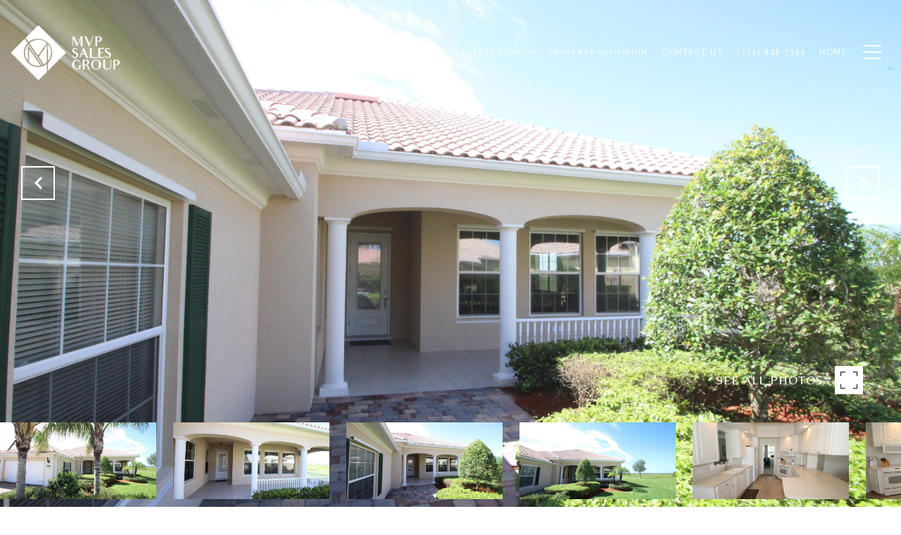

--- FILE ---
content_type: text/html; charset=utf-8
request_url: https://bss.luxurypresence.com/buttons/googleOneTap?companyId=667f9134-e881-444f-817b-203e8c152440&websiteId=e8621d18-cf76-4ba1-bf23-def5aa0531e4&pageId=f3965470-0146-474b-90d9-b765fecf6949&sourceUrl=https%3A%2F%2Fmvpsalesgroup.com%2Fproperties%2F3581-kalista-court-se-palm-bay-fl-32909-20231110200711484997000000&pageMeta=%7B%22sourceResource%22%3A%22properties%22%2C%22pageElementId%22%3A%224319eb21-15f4-4809-b0ff-0a4503283455%22%2C%22pageQueryVariables%22%3A%7B%22property%22%3A%7B%22id%22%3A%224319eb21-15f4-4809-b0ff-0a4503283455%22%7D%2C%22properties%22%3A%7B%22relatedNeighborhoodPropertyId%22%3A%224319eb21-15f4-4809-b0ff-0a4503283455%22%2C%22sort%22%3A%22salesPrice%22%7D%2C%22neighborhood%22%3A%7B%7D%2C%22pressReleases%22%3A%7B%22propertyId%22%3A%224319eb21-15f4-4809-b0ff-0a4503283455%22%7D%7D%7D
body_size: 2886
content:
<style>
  html, body {margin: 0; padding: 0;}
</style>
<script src="https://accounts.google.com/gsi/client" async defer></script>
<script>
const parseURL = (url) => {
    const a = document.createElement('a');
    a.href = url;
    return a.origin;
}

const login = (token, provider, source)  => {
  const origin = (window.location != window.parent.location)
    ? parseURL(document.referrer)
    : window.location.origin;  
  const xhr = new XMLHttpRequest();
  xhr.responseType = 'json';
  xhr.onreadystatechange = function() {
    if (xhr.readyState === 4) {
      const response = xhr.response;
      const msg = {
        event: response.status,
        provider: provider,
        source: source,
        token: token
      }
      window.parent.postMessage(msg, origin);
    }
  }
  xhr.withCredentials = true;
  xhr.open('POST', `${origin}/api/v1/auth/login`, true);
  xhr.setRequestHeader("Content-Type", "application/json;charset=UTF-8");
  xhr.send(JSON.stringify({
    token,
    provider,
    source,
    websiteId: 'e8621d18-cf76-4ba1-bf23-def5aa0531e4',
    companyId: '667f9134-e881-444f-817b-203e8c152440',
    pageId: 'f3965470-0146-474b-90d9-b765fecf6949',
    sourceUrl: 'https://mvpsalesgroup.com/properties/3581-kalista-court-se-palm-bay-fl-32909-20231110200711484997000000',
    pageMeta: '{"sourceResource":"properties","pageElementId":"4319eb21-15f4-4809-b0ff-0a4503283455","pageQueryVariables":{"property":{"id":"4319eb21-15f4-4809-b0ff-0a4503283455"},"properties":{"relatedNeighborhoodPropertyId":"4319eb21-15f4-4809-b0ff-0a4503283455","sort":"salesPrice"},"neighborhood":{},"pressReleases":{"propertyId":"4319eb21-15f4-4809-b0ff-0a4503283455"}}}',
    utm: '',
    referrer: ''
  }));
}

function getExpirationCookie(expiresInMiliseconds) {
  const tomorrow  = new Date(Date.now() + expiresInMiliseconds); // The Date object returns today's timestamp
  return `mvpsalesgroup.com-SID=true; expires=${tomorrow.toUTCString()}; path=/; Secure; SameSite=None`;
}

function handleCredentialResponse(response) {
  document.cookie = getExpirationCookie(24 * 60 * 60 * 1000); // 1 day
  login(response.credential, 'GOOGLE', 'GOOGLE_SIGN_ON');
}

function handleClose() {
  const msg = {
    event: 'cancel',
    provider: 'GOOGLE',
    source: 'GOOGLE_SIGN_ON'
  }
  const origin = (window.location != window.parent.location)
    ? parseURL(document.referrer)
    : window.location.origin;
  window.parent.postMessage(msg, origin);
  document.cookie = getExpirationCookie(2 * 60 * 60 * 1000); // 2 hours
}

</script>
<div id="g_id_onload"
  data-client_id="673515100752-7s6f6j0qab4skl22cjpp7eirb2rjmfcg.apps.googleusercontent.com"
  data-callback="handleCredentialResponse"
  data-intermediate_iframe_close_callback="handleClose"
  data-state_cookie_domain = "mvpsalesgroup.com"
  data-allowed_parent_origin="https://mvpsalesgroup.com"
  data-skip_prompt_cookie="mvpsalesgroup.com-SID"
  data-cancel_on_tap_outside="false"
></div>

--- FILE ---
content_type: application/javascript; charset=UTF-8
request_url: https://mvpsalesgroup.com/cdn-cgi/challenge-platform/scripts/jsd/main.js
body_size: 4517
content:
window._cf_chl_opt={REqn6:'b'};~function(b0,G,c,K,L,f,y,n){b0=S,function(k,B,bf,j,d,J){for(bf={k:344,B:413,d:433,J:434,h:345,o:405,P:364,x:388,D:437},j=S,d=k();!![];)try{if(J=parseInt(j(bf.k))/1+parseInt(j(bf.B))/2*(-parseInt(j(bf.d))/3)+-parseInt(j(bf.J))/4+-parseInt(j(bf.h))/5+parseInt(j(bf.o))/6+-parseInt(j(bf.P))/7*(parseInt(j(bf.x))/8)+parseInt(j(bf.D))/9,B===J)break;else d.push(d.shift())}catch(h){d.push(d.shift())}}(b,921643),G=this||self,c=G[b0(358)],K=function(bD,bx,bP,bo,bh,b8,B,d,J){return bD={k:412,B:372},bx={k:326,B:355,d:326,J:436,h:326,o:369,P:326},bP={k:406},bo={k:422},bh={k:406,B:369,d:396,J:409,h:375,o:409,P:375,x:422,D:355,Z:355,g:355,U:326,e:355,s:409,Q:355,W:422,i:355,F:355,Y:355,N:436},b8=b0,B=String[b8(bD.k)],d={'h':function(h,bt){return bt={k:425,B:369},null==h?'':d.g(h,6,function(o,b9){return b9=S,b9(bt.k)[b9(bt.B)](o)})},'g':function(o,P,x,bb,D,Z,U,s,Q,W,i,F,Y,N,T,A,V,X){if(bb=b8,null==o)return'';for(Z={},U={},s='',Q=2,W=3,i=2,F=[],Y=0,N=0,T=0;T<o[bb(bh.k)];T+=1)if(A=o[bb(bh.B)](T),Object[bb(bh.d)][bb(bh.J)][bb(bh.h)](Z,A)||(Z[A]=W++,U[A]=!0),V=s+A,Object[bb(bh.d)][bb(bh.J)][bb(bh.h)](Z,V))s=V;else{if(Object[bb(bh.d)][bb(bh.o)][bb(bh.P)](U,s)){if(256>s[bb(bh.x)](0)){for(D=0;D<i;Y<<=1,P-1==N?(N=0,F[bb(bh.D)](x(Y)),Y=0):N++,D++);for(X=s[bb(bh.x)](0),D=0;8>D;Y=X&1|Y<<1,P-1==N?(N=0,F[bb(bh.Z)](x(Y)),Y=0):N++,X>>=1,D++);}else{for(X=1,D=0;D<i;Y=X|Y<<1,P-1==N?(N=0,F[bb(bh.g)](x(Y)),Y=0):N++,X=0,D++);for(X=s[bb(bh.x)](0),D=0;16>D;Y=Y<<1|1.72&X,P-1==N?(N=0,F[bb(bh.g)](x(Y)),Y=0):N++,X>>=1,D++);}Q--,Q==0&&(Q=Math[bb(bh.U)](2,i),i++),delete U[s]}else for(X=Z[s],D=0;D<i;Y=1&X|Y<<1,P-1==N?(N=0,F[bb(bh.e)](x(Y)),Y=0):N++,X>>=1,D++);s=(Q--,0==Q&&(Q=Math[bb(bh.U)](2,i),i++),Z[V]=W++,String(A))}if(''!==s){if(Object[bb(bh.d)][bb(bh.s)][bb(bh.h)](U,s)){if(256>s[bb(bh.x)](0)){for(D=0;D<i;Y<<=1,N==P-1?(N=0,F[bb(bh.Q)](x(Y)),Y=0):N++,D++);for(X=s[bb(bh.W)](0),D=0;8>D;Y=Y<<1|X&1,N==P-1?(N=0,F[bb(bh.i)](x(Y)),Y=0):N++,X>>=1,D++);}else{for(X=1,D=0;D<i;Y=X|Y<<1.88,P-1==N?(N=0,F[bb(bh.F)](x(Y)),Y=0):N++,X=0,D++);for(X=s[bb(bh.x)](0),D=0;16>D;Y=X&1|Y<<1,N==P-1?(N=0,F[bb(bh.i)](x(Y)),Y=0):N++,X>>=1,D++);}Q--,0==Q&&(Q=Math[bb(bh.U)](2,i),i++),delete U[s]}else for(X=Z[s],D=0;D<i;Y=1.62&X|Y<<1,N==P-1?(N=0,F[bb(bh.Q)](x(Y)),Y=0):N++,X>>=1,D++);Q--,Q==0&&i++}for(X=2,D=0;D<i;Y=Y<<1|1&X,P-1==N?(N=0,F[bb(bh.e)](x(Y)),Y=0):N++,X>>=1,D++);for(;;)if(Y<<=1,N==P-1){F[bb(bh.Y)](x(Y));break}else N++;return F[bb(bh.N)]('')},'j':function(h,bS){return bS=b8,null==h?'':''==h?null:d.i(h[bS(bP.k)],32768,function(o,bk){return bk=bS,h[bk(bo.k)](o)})},'i':function(o,P,x,bu,D,Z,U,s,Q,W,i,F,Y,N,T,A,X,V){for(bu=b8,D=[],Z=4,U=4,s=3,Q=[],F=x(0),Y=P,N=1,W=0;3>W;D[W]=W,W+=1);for(T=0,A=Math[bu(bx.k)](2,2),i=1;A!=i;V=Y&F,Y>>=1,0==Y&&(Y=P,F=x(N++)),T|=(0<V?1:0)*i,i<<=1);switch(T){case 0:for(T=0,A=Math[bu(bx.k)](2,8),i=1;i!=A;V=F&Y,Y>>=1,Y==0&&(Y=P,F=x(N++)),T|=i*(0<V?1:0),i<<=1);X=B(T);break;case 1:for(T=0,A=Math[bu(bx.k)](2,16),i=1;i!=A;V=F&Y,Y>>=1,0==Y&&(Y=P,F=x(N++)),T|=i*(0<V?1:0),i<<=1);X=B(T);break;case 2:return''}for(W=D[3]=X,Q[bu(bx.B)](X);;){if(N>o)return'';for(T=0,A=Math[bu(bx.k)](2,s),i=1;A!=i;V=F&Y,Y>>=1,0==Y&&(Y=P,F=x(N++)),T|=i*(0<V?1:0),i<<=1);switch(X=T){case 0:for(T=0,A=Math[bu(bx.k)](2,8),i=1;i!=A;V=F&Y,Y>>=1,Y==0&&(Y=P,F=x(N++)),T|=i*(0<V?1:0),i<<=1);D[U++]=B(T),X=U-1,Z--;break;case 1:for(T=0,A=Math[bu(bx.d)](2,16),i=1;i!=A;V=F&Y,Y>>=1,0==Y&&(Y=P,F=x(N++)),T|=i*(0<V?1:0),i<<=1);D[U++]=B(T),X=U-1,Z--;break;case 2:return Q[bu(bx.J)]('')}if(0==Z&&(Z=Math[bu(bx.h)](2,s),s++),D[X])X=D[X];else if(X===U)X=W+W[bu(bx.o)](0);else return null;Q[bu(bx.B)](X),D[U++]=W+X[bu(bx.o)](0),Z--,W=X,0==Z&&(Z=Math[bu(bx.P)](2,s),s++)}}},J={},J[b8(bD.B)]=d.h,J}(),L={},L[b0(395)]='o',L[b0(374)]='s',L[b0(393)]='u',L[b0(386)]='z',L[b0(327)]='n',L[b0(429)]='I',L[b0(340)]='b',f=L,G[b0(349)]=function(B,J,h,o,br,bs,be,bq,x,D,Z,g,U,s){if(br={k:329,B:366,d:356,J:329,h:366,o:373,P:400,x:416,D:373,Z:416,g:387,U:397,e:406,s:342,Q:362},bs={k:370,B:406,d:420},be={k:396,B:409,d:375,J:355},bq=b0,J===null||void 0===J)return o;for(x=v(J),B[bq(br.k)][bq(br.B)]&&(x=x[bq(br.d)](B[bq(br.J)][bq(br.h)](J))),x=B[bq(br.o)][bq(br.P)]&&B[bq(br.x)]?B[bq(br.D)][bq(br.P)](new B[(bq(br.Z))](x)):function(Q,bc,W){for(bc=bq,Q[bc(bs.k)](),W=0;W<Q[bc(bs.B)];Q[W]===Q[W+1]?Q[bc(bs.d)](W+1,1):W+=1);return Q}(x),D='nAsAaAb'.split('A'),D=D[bq(br.g)][bq(br.U)](D),Z=0;Z<x[bq(br.e)];g=x[Z],U=I(B,J,g),D(U)?(s=U==='s'&&!B[bq(br.s)](J[g]),bq(br.Q)===h+g?P(h+g,U):s||P(h+g,J[g])):P(h+g,U),Z++);return o;function P(Q,W,bG){bG=S,Object[bG(be.k)][bG(be.B)][bG(be.d)](o,W)||(o[W]=[]),o[W][bG(be.J)](Q)}},y=b0(426)[b0(339)](';'),n=y[b0(387)][b0(397)](y),G[b0(383)]=function(k,B,bW,bM,J,h,o,P){for(bW={k:337,B:406,d:333,J:355,h:385},bM=b0,J=Object[bM(bW.k)](B),h=0;h<J[bM(bW.B)];h++)if(o=J[h],o==='f'&&(o='N'),k[o]){for(P=0;P<B[J[h]][bM(bW.B)];-1===k[o][bM(bW.d)](B[J[h]][P])&&(n(B[J[h]][P])||k[o][bM(bW.J)]('o.'+B[J[h]][P])),P++);}else k[o]=B[J[h]][bM(bW.h)](function(x){return'o.'+x})},C();function H(d,J,bT,bL,h,o,P){if(bT={k:432,B:384,d:380,J:343,h:381,o:324,P:380,x:390,D:424,Z:343,g:381,U:350,e:376,s:390,Q:424},bL=b0,h=bL(bT.k),!d[bL(bT.B)])return;J===bL(bT.d)?(o={},o[bL(bT.J)]=h,o[bL(bT.h)]=d.r,o[bL(bT.o)]=bL(bT.P),G[bL(bT.x)][bL(bT.D)](o,'*')):(P={},P[bL(bT.Z)]=h,P[bL(bT.g)]=d.r,P[bL(bT.o)]=bL(bT.U),P[bL(bT.e)]=J,G[bL(bT.s)][bL(bT.Q)](P,'*'))}function l(J,h,bH,b7,o,P,x,D,Z,g,U,s){if(bH={k:398,B:350,d:402,J:415,h:391,o:322,P:377,x:334,D:428,Z:338,g:328,U:325,e:392,s:336,Q:391,W:382,i:348,F:403,Y:408,N:391,a:352,T:404,A:391,V:361,X:427,bt:363,bJ:343,bh:359,bo:368,bP:372},b7=b0,!M(.01))return![];P=(o={},o[b7(bH.k)]=J,o[b7(bH.B)]=h,o);try{x=G[b7(bH.d)],D=b7(bH.J)+G[b7(bH.h)][b7(bH.o)]+b7(bH.P)+x.r+b7(bH.x),Z=new G[(b7(bH.D))](),Z[b7(bH.Z)](b7(bH.g),D),Z[b7(bH.U)]=2500,Z[b7(bH.e)]=function(){},g={},g[b7(bH.s)]=G[b7(bH.Q)][b7(bH.W)],g[b7(bH.i)]=G[b7(bH.h)][b7(bH.F)],g[b7(bH.Y)]=G[b7(bH.N)][b7(bH.a)],g[b7(bH.T)]=G[b7(bH.A)][b7(bH.V)],U=g,s={},s[b7(bH.X)]=P,s[b7(bH.bt)]=U,s[b7(bH.bJ)]=b7(bH.bh),Z[b7(bH.bo)](K[b7(bH.bP)](s))}catch(Q){}}function S(k,u,B){return B=b(),S=function(d,E,G){return d=d-322,G=B[d],G},S(k,u)}function v(k,bU,bE,B){for(bU={k:356,B:337,d:371},bE=b0,B=[];null!==k;B=B[bE(bU.k)](Object[bE(bU.B)](k)),k=Object[bE(bU.d)](k));return B}function R(bi,bm,d,J,h,o,P){bm=(bi={k:418,B:414,d:346,J:353,h:367,o:379,P:323,x:347,D:410,Z:421,g:357,U:411},b0);try{return d=c[bm(bi.k)](bm(bi.B)),d[bm(bi.d)]=bm(bi.J),d[bm(bi.h)]='-1',c[bm(bi.o)][bm(bi.P)](d),J=d[bm(bi.x)],h={},h=BMiX0(J,J,'',h),h=BMiX0(J,J[bm(bi.D)]||J[bm(bi.Z)],'n.',h),h=BMiX0(J,d[bm(bi.g)],'d.',h),c[bm(bi.o)][bm(bi.U)](d),o={},o.r=h,o.e=null,o}catch(x){return P={},P.r={},P.e=x,P}}function I(k,B,J,bg,bd,h){bd=(bg={k:335,B:373,d:365,J:373,h:423},b0);try{return B[J][bd(bg.k)](function(){}),'p'}catch(o){}try{if(null==B[J])return void 0===B[J]?'u':'x'}catch(P){return'i'}return k[bd(bg.B)][bd(bg.d)](B[J])?'a':B[J]===k[bd(bg.J)]?'q0':B[J]===!0?'T':B[J]===!1?'F':(h=typeof B[J],bd(bg.h)==h?z(k,B[J])?'N':'f':f[h]||'?')}function m(bI,b2,k,B,d,J){return bI={k:402,B:407,d:407,J:394},b2=b0,k=G[b2(bI.k)],B=3600,d=Math[b2(bI.B)](+atob(k.t)),J=Math[b2(bI.d)](Date[b2(bI.J)]()/1e3),J-d>B?![]:!![]}function C(ba,bp,bY,bO,k,B,d,J,h){if(ba={k:402,B:384,d:438,J:354,h:341,o:341,P:330,x:435},bp={k:438,B:354,d:435},bY={k:331},bO=b0,k=G[bO(ba.k)],!k)return;if(!m())return;(B=![],d=k[bO(ba.B)]===!![],J=function(bl,o){(bl=bO,!B)&&(B=!![],o=R(),O(o.r,function(P){H(k,P)}),o.e&&l(bl(bY.k),o.e))},c[bO(ba.d)]!==bO(ba.J))?J():G[bO(ba.h)]?c[bO(ba.o)](bO(ba.P),J):(h=c[bO(ba.x)]||function(){},c[bO(ba.x)]=function(bK){bK=bO,h(),c[bK(bp.k)]!==bK(bp.B)&&(c[bK(bp.d)]=h,J())})}function z(k,B,bZ,bB){return bZ={k:378,B:378,d:396,J:401,h:375,o:333,P:431},bB=b0,B instanceof k[bB(bZ.k)]&&0<k[bB(bZ.B)][bB(bZ.d)][bB(bZ.J)][bB(bZ.h)](B)[bB(bZ.o)](bB(bZ.P))}function O(k,B,bR,bn,by,bv,b3,d,J){bR={k:402,B:428,d:338,J:328,h:415,o:391,P:322,x:399,D:384,Z:325,g:392,U:430,e:360,s:368,Q:372,W:351},bn={k:417},by={k:332,B:380,d:419},bv={k:325},b3=b0,d=G[b3(bR.k)],J=new G[(b3(bR.B))](),J[b3(bR.d)](b3(bR.J),b3(bR.h)+G[b3(bR.o)][b3(bR.P)]+b3(bR.x)+d.r),d[b3(bR.D)]&&(J[b3(bR.Z)]=5e3,J[b3(bR.g)]=function(b4){b4=b3,B(b4(bv.k))}),J[b3(bR.U)]=function(b5){b5=b3,J[b5(by.k)]>=200&&J[b5(by.k)]<300?B(b5(by.B)):B(b5(by.d)+J[b5(by.k)])},J[b3(bR.e)]=function(b6){b6=b3,B(b6(bn.k))},J[b3(bR.s)](K[b3(bR.Q)](JSON[b3(bR.W)](k)))}function b(bA){return bA='createElement,http-code:,splice,navigator,charCodeAt,function,postMessage,hDjUQet9q+kb6ImgaCJZ5if4olAz7BdFS3GMsW2KEHy0Pwpnc$8uNOr-XTYVvL1xR,_cf_chl_opt;LqFH6;hVbM2;qStf6;tWSG2;llLXq5;dvpE4;ZXhrd5;kmUgV6;oEkGG2;ROBk0;iurWZ5;vsQae6;qTTx8;BMiX0;XrsK5;KHBf4;MliV1,errorInfoObject,XMLHttpRequest,bigint,onload,[native code],cloudflare-invisible,681qwRUqr,5545696iaTury,onreadystatechange,join,36358902kCoBGk,readyState,REqn6,appendChild,event,timeout,pow,number,POST,Object,DOMContentLoaded,error on cf_chl_props,status,indexOf,/invisible/jsd,catch,chlApiSitekey,keys,open,split,boolean,addEventListener,isNaN,source,634603RiOLME,4553695UuEicw,style,contentWindow,chlApiUrl,BMiX0,error,stringify,EqCd5,display: none,loading,push,concat,contentDocument,document,jsd,onerror,ItCy7,d.cookie,chctx,1475096jhvJas,isArray,getOwnPropertyNames,tabIndex,send,charAt,sort,getPrototypeOf,BIIELkcSDTo,Array,string,call,detail,/b/ov1/0.24610928994014436:1762028160:OEK1GbOumAuv1Y18aFjgtT6-A-jjrVUSVIBsZYgF_a4/,Function,body,success,sid,JHRle4,XrsK5,api,map,symbol,includes,40iucApB,random,parent,_cf_chl_opt,ontimeout,undefined,now,object,prototype,bind,msg,/jsd/r/0.24610928994014436:1762028160:OEK1GbOumAuv1Y18aFjgtT6-A-jjrVUSVIBsZYgF_a4/,from,toString,__CF$cv$params,mwju8,chlApiClientVersion,8452464AFnoKf,length,floor,chlApiRumWidgetAgeMs,hasOwnProperty,clientInformation,removeChild,fromCharCode,15954DfluAt,iframe,/cdn-cgi/challenge-platform/h/,Set,xhr-error'.split(','),b=function(){return bA},b()}function M(k,bz,b1){return bz={k:389},b1=b0,Math[b1(bz.k)]()>k}}()